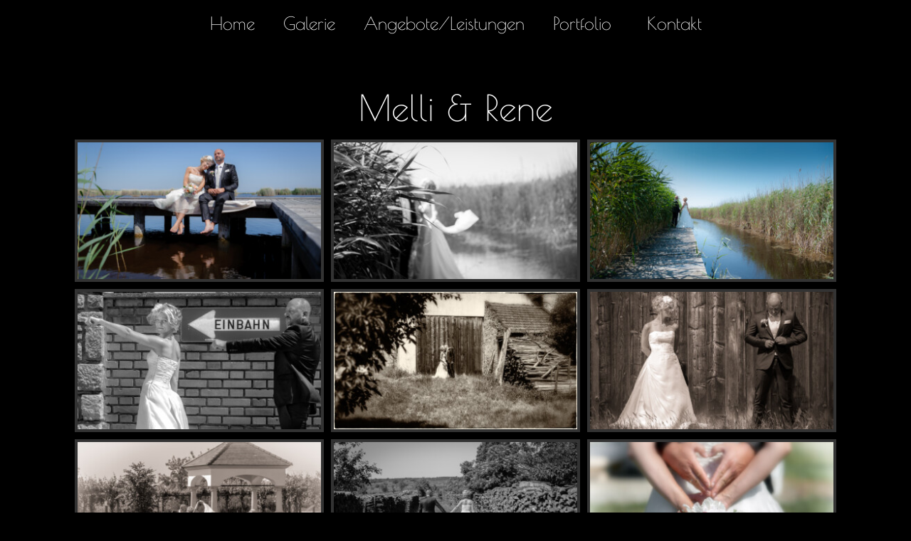

--- FILE ---
content_type: text/html; charset=UTF-8
request_url: https://mobymo.at/hochzeiten/melli-rene/
body_size: 8425
content:
<!doctype html>
<html lang="de" prefix="og: https://ogp.me/ns#">
<head>
	<meta charset="UTF-8">
	<meta name="viewport" content="width=device-width, initial-scale=1">
	<link rel="profile" href="https://gmpg.org/xfn/11">
		<style>img:is([sizes="auto" i], [sizes^="auto," i]) { contain-intrinsic-size: 3000px 1500px }</style>
	

<title>Melli &amp; Rene - Moments by MoLe</title>
<meta name="robots" content="index, follow, max-snippet:-1, max-video-preview:-1, max-image-preview:large"/>
<link rel="canonical" href="https://mobymo.at/hochzeiten/melli-rene/" />
<meta property="og:locale" content="de_DE" />
<meta property="og:type" content="article" />
<meta property="og:title" content="Melli &amp; Rene - Moments by MoLe" />
<meta property="og:description" content="Melli &amp; Rene" />
<meta property="og:url" content="https://mobymo.at/hochzeiten/melli-rene/" />
<meta property="og:site_name" content="Moments by MoLe" />
<meta property="og:updated_time" content="2023-03-30T09:36:58+02:00" />
<meta property="og:image" content="https://mobymo.at/wp-content/uploads/2022/07/Titelbild-MobyMo.png" />
<meta property="og:image:secure_url" content="https://mobymo.at/wp-content/uploads/2022/07/Titelbild-MobyMo.png" />
<meta property="og:image:width" content="1200" />
<meta property="og:image:height" content="628" />
<meta property="og:image:alt" content="Melli &#038; Rene" />
<meta property="og:image:type" content="image/png" />
<meta property="article:published_time" content="2023-03-30T09:36:30+02:00" />
<meta property="article:modified_time" content="2023-03-30T09:36:58+02:00" />
<meta name="twitter:card" content="summary_large_image" />
<meta name="twitter:title" content="Melli &amp; Rene - Moments by MoLe" />
<meta name="twitter:description" content="Melli &amp; Rene" />
<meta name="twitter:image" content="https://mobymo.at/wp-content/uploads/2022/07/Titelbild-MobyMo.png" />
<script type="application/ld+json" class="rank-math-schema">{"@context":"https://schema.org","@graph":[{"@type":"Organization","@id":"https://mobymo.at/#organization","name":"Monika Leeb","url":"https://mobymo.at","logo":{"@type":"ImageObject","@id":"https://mobymo.at/#logo","url":"http://www.mobymo.at/wp-content/uploads/2019/01/cropped-Small.png","contentUrl":"http://www.mobymo.at/wp-content/uploads/2019/01/cropped-Small.png","caption":"Monika Leeb","inLanguage":"de","width":"512","height":"512"}},{"@type":"WebSite","@id":"https://mobymo.at/#website","url":"https://mobymo.at","name":"Monika Leeb","publisher":{"@id":"https://mobymo.at/#organization"},"inLanguage":"de"},{"@type":"ImageObject","@id":"data:image/svg+xml,%3Csvg%20xmlns%3D%22http%3A%2F%2Fwww.w3.org%2F2000%2Fsvg%22%20width%3D%22350%22%20height%3D%22197%22%20viewBox%3D%220%200%20350%20197%22%3E%3C%2Fsvg%3E","url":"data:image/svg+xml,%3Csvg%20xmlns%3D%22http%3A%2F%2Fwww.w3.org%2F2000%2Fsvg%22%20width%3D%22350%22%20height%3D%22197%22%20viewBox%3D%220%200%20350%20197%22%3E%3C%2Fsvg%3E","width":"200","height":"200","inLanguage":"de"},{"@type":"WebPage","@id":"https://mobymo.at/hochzeiten/melli-rene/#webpage","url":"https://mobymo.at/hochzeiten/melli-rene/","name":"Melli &amp; Rene - Moments by MoLe","datePublished":"2023-03-30T09:36:30+02:00","dateModified":"2023-03-30T09:36:58+02:00","isPartOf":{"@id":"https://mobymo.at/#website"},"primaryImageOfPage":{"@id":"data:image/svg+xml,%3Csvg%20xmlns%3D%22http%3A%2F%2Fwww.w3.org%2F2000%2Fsvg%22%20width%3D%22350%22%20height%3D%22197%22%20viewBox%3D%220%200%20350%20197%22%3E%3C%2Fsvg%3E"},"inLanguage":"de"},{"@type":"Person","@id":"https://mobymo.at/author/kissog/","name":"KissOG","url":"https://mobymo.at/author/kissog/","image":{"@type":"ImageObject","@id":"https://secure.gravatar.com/avatar/05c4cec4da46df512c99c3e4a1320320ff528d513e167975a3508db9c41aa0b8?s=96&amp;d=mm&amp;r=g","url":"https://secure.gravatar.com/avatar/05c4cec4da46df512c99c3e4a1320320ff528d513e167975a3508db9c41aa0b8?s=96&amp;d=mm&amp;r=g","caption":"KissOG","inLanguage":"de"},"worksFor":{"@id":"https://mobymo.at/#organization"}},{"@type":"Article","headline":"Melli &amp; Rene - Moments by MoLe","datePublished":"2023-03-30T09:36:30+02:00","dateModified":"2023-03-30T09:36:58+02:00","author":{"@id":"https://mobymo.at/author/kissog/","name":"KissOG"},"publisher":{"@id":"https://mobymo.at/#organization"},"description":"Melli &amp; Rene","name":"Melli &amp; Rene - Moments by MoLe","@id":"https://mobymo.at/hochzeiten/melli-rene/#richSnippet","isPartOf":{"@id":"https://mobymo.at/hochzeiten/melli-rene/#webpage"},"image":{"@id":"data:image/svg+xml,%3Csvg%20xmlns%3D%22http%3A%2F%2Fwww.w3.org%2F2000%2Fsvg%22%20width%3D%22350%22%20height%3D%22197%22%20viewBox%3D%220%200%20350%20197%22%3E%3C%2Fsvg%3E"},"inLanguage":"de","mainEntityOfPage":{"@id":"https://mobymo.at/hochzeiten/melli-rene/#webpage"}}]}</script>


<style id='global-styles-inline-css'>
:root{--wp--preset--aspect-ratio--square: 1;--wp--preset--aspect-ratio--4-3: 4/3;--wp--preset--aspect-ratio--3-4: 3/4;--wp--preset--aspect-ratio--3-2: 3/2;--wp--preset--aspect-ratio--2-3: 2/3;--wp--preset--aspect-ratio--16-9: 16/9;--wp--preset--aspect-ratio--9-16: 9/16;--wp--preset--color--black: #000000;--wp--preset--color--cyan-bluish-gray: #abb8c3;--wp--preset--color--white: #ffffff;--wp--preset--color--pale-pink: #f78da7;--wp--preset--color--vivid-red: #cf2e2e;--wp--preset--color--luminous-vivid-orange: #ff6900;--wp--preset--color--luminous-vivid-amber: #fcb900;--wp--preset--color--light-green-cyan: #7bdcb5;--wp--preset--color--vivid-green-cyan: #00d084;--wp--preset--color--pale-cyan-blue: #8ed1fc;--wp--preset--color--vivid-cyan-blue: #0693e3;--wp--preset--color--vivid-purple: #9b51e0;--wp--preset--gradient--vivid-cyan-blue-to-vivid-purple: linear-gradient(135deg,rgba(6,147,227,1) 0%,rgb(155,81,224) 100%);--wp--preset--gradient--light-green-cyan-to-vivid-green-cyan: linear-gradient(135deg,rgb(122,220,180) 0%,rgb(0,208,130) 100%);--wp--preset--gradient--luminous-vivid-amber-to-luminous-vivid-orange: linear-gradient(135deg,rgba(252,185,0,1) 0%,rgba(255,105,0,1) 100%);--wp--preset--gradient--luminous-vivid-orange-to-vivid-red: linear-gradient(135deg,rgba(255,105,0,1) 0%,rgb(207,46,46) 100%);--wp--preset--gradient--very-light-gray-to-cyan-bluish-gray: linear-gradient(135deg,rgb(238,238,238) 0%,rgb(169,184,195) 100%);--wp--preset--gradient--cool-to-warm-spectrum: linear-gradient(135deg,rgb(74,234,220) 0%,rgb(151,120,209) 20%,rgb(207,42,186) 40%,rgb(238,44,130) 60%,rgb(251,105,98) 80%,rgb(254,248,76) 100%);--wp--preset--gradient--blush-light-purple: linear-gradient(135deg,rgb(255,206,236) 0%,rgb(152,150,240) 100%);--wp--preset--gradient--blush-bordeaux: linear-gradient(135deg,rgb(254,205,165) 0%,rgb(254,45,45) 50%,rgb(107,0,62) 100%);--wp--preset--gradient--luminous-dusk: linear-gradient(135deg,rgb(255,203,112) 0%,rgb(199,81,192) 50%,rgb(65,88,208) 100%);--wp--preset--gradient--pale-ocean: linear-gradient(135deg,rgb(255,245,203) 0%,rgb(182,227,212) 50%,rgb(51,167,181) 100%);--wp--preset--gradient--electric-grass: linear-gradient(135deg,rgb(202,248,128) 0%,rgb(113,206,126) 100%);--wp--preset--gradient--midnight: linear-gradient(135deg,rgb(2,3,129) 0%,rgb(40,116,252) 100%);--wp--preset--font-size--small: 13px;--wp--preset--font-size--medium: 20px;--wp--preset--font-size--large: 36px;--wp--preset--font-size--x-large: 42px;--wp--preset--spacing--20: 0.44rem;--wp--preset--spacing--30: 0.67rem;--wp--preset--spacing--40: 1rem;--wp--preset--spacing--50: 1.5rem;--wp--preset--spacing--60: 2.25rem;--wp--preset--spacing--70: 3.38rem;--wp--preset--spacing--80: 5.06rem;--wp--preset--shadow--natural: 6px 6px 9px rgba(0, 0, 0, 0.2);--wp--preset--shadow--deep: 12px 12px 50px rgba(0, 0, 0, 0.4);--wp--preset--shadow--sharp: 6px 6px 0px rgba(0, 0, 0, 0.2);--wp--preset--shadow--outlined: 6px 6px 0px -3px rgba(255, 255, 255, 1), 6px 6px rgba(0, 0, 0, 1);--wp--preset--shadow--crisp: 6px 6px 0px rgba(0, 0, 0, 1);}:root { --wp--style--global--content-size: 800px;--wp--style--global--wide-size: 1200px; }:where(body) { margin: 0; }.wp-site-blocks > .alignleft { float: left; margin-right: 2em; }.wp-site-blocks > .alignright { float: right; margin-left: 2em; }.wp-site-blocks > .aligncenter { justify-content: center; margin-left: auto; margin-right: auto; }:where(.wp-site-blocks) > * { margin-block-start: 24px; margin-block-end: 0; }:where(.wp-site-blocks) > :first-child { margin-block-start: 0; }:where(.wp-site-blocks) > :last-child { margin-block-end: 0; }:root { --wp--style--block-gap: 24px; }:root :where(.is-layout-flow) > :first-child{margin-block-start: 0;}:root :where(.is-layout-flow) > :last-child{margin-block-end: 0;}:root :where(.is-layout-flow) > *{margin-block-start: 24px;margin-block-end: 0;}:root :where(.is-layout-constrained) > :first-child{margin-block-start: 0;}:root :where(.is-layout-constrained) > :last-child{margin-block-end: 0;}:root :where(.is-layout-constrained) > *{margin-block-start: 24px;margin-block-end: 0;}:root :where(.is-layout-flex){gap: 24px;}:root :where(.is-layout-grid){gap: 24px;}.is-layout-flow > .alignleft{float: left;margin-inline-start: 0;margin-inline-end: 2em;}.is-layout-flow > .alignright{float: right;margin-inline-start: 2em;margin-inline-end: 0;}.is-layout-flow > .aligncenter{margin-left: auto !important;margin-right: auto !important;}.is-layout-constrained > .alignleft{float: left;margin-inline-start: 0;margin-inline-end: 2em;}.is-layout-constrained > .alignright{float: right;margin-inline-start: 2em;margin-inline-end: 0;}.is-layout-constrained > .aligncenter{margin-left: auto !important;margin-right: auto !important;}.is-layout-constrained > :where(:not(.alignleft):not(.alignright):not(.alignfull)){max-width: var(--wp--style--global--content-size);margin-left: auto !important;margin-right: auto !important;}.is-layout-constrained > .alignwide{max-width: var(--wp--style--global--wide-size);}body .is-layout-flex{display: flex;}.is-layout-flex{flex-wrap: wrap;align-items: center;}.is-layout-flex > :is(*, div){margin: 0;}body .is-layout-grid{display: grid;}.is-layout-grid > :is(*, div){margin: 0;}body{padding-top: 0px;padding-right: 0px;padding-bottom: 0px;padding-left: 0px;}a:where(:not(.wp-element-button)){text-decoration: underline;}:root :where(.wp-element-button, .wp-block-button__link){background-color: #32373c;border-width: 0;color: #fff;font-family: inherit;font-size: inherit;line-height: inherit;padding: calc(0.667em + 2px) calc(1.333em + 2px);text-decoration: none;}.has-black-color{color: var(--wp--preset--color--black) !important;}.has-cyan-bluish-gray-color{color: var(--wp--preset--color--cyan-bluish-gray) !important;}.has-white-color{color: var(--wp--preset--color--white) !important;}.has-pale-pink-color{color: var(--wp--preset--color--pale-pink) !important;}.has-vivid-red-color{color: var(--wp--preset--color--vivid-red) !important;}.has-luminous-vivid-orange-color{color: var(--wp--preset--color--luminous-vivid-orange) !important;}.has-luminous-vivid-amber-color{color: var(--wp--preset--color--luminous-vivid-amber) !important;}.has-light-green-cyan-color{color: var(--wp--preset--color--light-green-cyan) !important;}.has-vivid-green-cyan-color{color: var(--wp--preset--color--vivid-green-cyan) !important;}.has-pale-cyan-blue-color{color: var(--wp--preset--color--pale-cyan-blue) !important;}.has-vivid-cyan-blue-color{color: var(--wp--preset--color--vivid-cyan-blue) !important;}.has-vivid-purple-color{color: var(--wp--preset--color--vivid-purple) !important;}.has-black-background-color{background-color: var(--wp--preset--color--black) !important;}.has-cyan-bluish-gray-background-color{background-color: var(--wp--preset--color--cyan-bluish-gray) !important;}.has-white-background-color{background-color: var(--wp--preset--color--white) !important;}.has-pale-pink-background-color{background-color: var(--wp--preset--color--pale-pink) !important;}.has-vivid-red-background-color{background-color: var(--wp--preset--color--vivid-red) !important;}.has-luminous-vivid-orange-background-color{background-color: var(--wp--preset--color--luminous-vivid-orange) !important;}.has-luminous-vivid-amber-background-color{background-color: var(--wp--preset--color--luminous-vivid-amber) !important;}.has-light-green-cyan-background-color{background-color: var(--wp--preset--color--light-green-cyan) !important;}.has-vivid-green-cyan-background-color{background-color: var(--wp--preset--color--vivid-green-cyan) !important;}.has-pale-cyan-blue-background-color{background-color: var(--wp--preset--color--pale-cyan-blue) !important;}.has-vivid-cyan-blue-background-color{background-color: var(--wp--preset--color--vivid-cyan-blue) !important;}.has-vivid-purple-background-color{background-color: var(--wp--preset--color--vivid-purple) !important;}.has-black-border-color{border-color: var(--wp--preset--color--black) !important;}.has-cyan-bluish-gray-border-color{border-color: var(--wp--preset--color--cyan-bluish-gray) !important;}.has-white-border-color{border-color: var(--wp--preset--color--white) !important;}.has-pale-pink-border-color{border-color: var(--wp--preset--color--pale-pink) !important;}.has-vivid-red-border-color{border-color: var(--wp--preset--color--vivid-red) !important;}.has-luminous-vivid-orange-border-color{border-color: var(--wp--preset--color--luminous-vivid-orange) !important;}.has-luminous-vivid-amber-border-color{border-color: var(--wp--preset--color--luminous-vivid-amber) !important;}.has-light-green-cyan-border-color{border-color: var(--wp--preset--color--light-green-cyan) !important;}.has-vivid-green-cyan-border-color{border-color: var(--wp--preset--color--vivid-green-cyan) !important;}.has-pale-cyan-blue-border-color{border-color: var(--wp--preset--color--pale-cyan-blue) !important;}.has-vivid-cyan-blue-border-color{border-color: var(--wp--preset--color--vivid-cyan-blue) !important;}.has-vivid-purple-border-color{border-color: var(--wp--preset--color--vivid-purple) !important;}.has-vivid-cyan-blue-to-vivid-purple-gradient-background{background: var(--wp--preset--gradient--vivid-cyan-blue-to-vivid-purple) !important;}.has-light-green-cyan-to-vivid-green-cyan-gradient-background{background: var(--wp--preset--gradient--light-green-cyan-to-vivid-green-cyan) !important;}.has-luminous-vivid-amber-to-luminous-vivid-orange-gradient-background{background: var(--wp--preset--gradient--luminous-vivid-amber-to-luminous-vivid-orange) !important;}.has-luminous-vivid-orange-to-vivid-red-gradient-background{background: var(--wp--preset--gradient--luminous-vivid-orange-to-vivid-red) !important;}.has-very-light-gray-to-cyan-bluish-gray-gradient-background{background: var(--wp--preset--gradient--very-light-gray-to-cyan-bluish-gray) !important;}.has-cool-to-warm-spectrum-gradient-background{background: var(--wp--preset--gradient--cool-to-warm-spectrum) !important;}.has-blush-light-purple-gradient-background{background: var(--wp--preset--gradient--blush-light-purple) !important;}.has-blush-bordeaux-gradient-background{background: var(--wp--preset--gradient--blush-bordeaux) !important;}.has-luminous-dusk-gradient-background{background: var(--wp--preset--gradient--luminous-dusk) !important;}.has-pale-ocean-gradient-background{background: var(--wp--preset--gradient--pale-ocean) !important;}.has-electric-grass-gradient-background{background: var(--wp--preset--gradient--electric-grass) !important;}.has-midnight-gradient-background{background: var(--wp--preset--gradient--midnight) !important;}.has-small-font-size{font-size: var(--wp--preset--font-size--small) !important;}.has-medium-font-size{font-size: var(--wp--preset--font-size--medium) !important;}.has-large-font-size{font-size: var(--wp--preset--font-size--large) !important;}.has-x-large-font-size{font-size: var(--wp--preset--font-size--x-large) !important;}
:root :where(.wp-block-pullquote){font-size: 1.5em;line-height: 1.6;}
</style>
<link rel='stylesheet' id='foogallery-core-css' href='https://mobymo.at/wp-content/plugins/foogallery/extensions/default-templates/shared/css/foogallery.min.css?ver=3.1.0' media='all' />
<link rel='stylesheet' id='hello-elementor-css' href='https://mobymo.at/wp-content/cache/asset-cleanup/css/item/hello-elementor__assets__css__reset-css-v5852718caa2d6e90b15c22adc51c5f2a449dfec2.css' media='all' />
<link rel='stylesheet' id='hello-elementor-theme-style-css' href='https://mobymo.at/wp-content/themes/hello-elementor/assets/css/theme.css?ver=3.4.5' media='all' />
<link rel='stylesheet' id='hello-elementor-header-footer-css' href='https://mobymo.at/wp-content/cache/asset-cleanup/css/item/hello-elementor__assets__css__header-footer-css-vce93cb8c5104e6e72362a4ca4aefa358d2b1fbb7.css' media='all' />
<link rel='stylesheet' id='elementor-frontend-css' href='https://mobymo.at/wp-content/plugins/elementor/assets/css/frontend.min.css?ver=3.32.5' media='all' />
<link rel='stylesheet' id='elementor-post-578-css' href='https://mobymo.at/wp-content/uploads/elementor/css/post-578.css?ver=1762667766' media='all' />
<link rel='stylesheet' id='widget-nav-menu-css' href='https://mobymo.at/wp-content/plugins/elementor-pro/assets/css/widget-nav-menu.min.css?ver=3.32.3' media='all' />
<link rel='stylesheet' id='elementor-icons-css' href='https://mobymo.at/wp-content/plugins/elementor/assets/lib/eicons/css/elementor-icons.min.css?ver=5.44.0' media='all' />
<link rel='stylesheet' id='widget-heading-css' href='https://mobymo.at/wp-content/plugins/elementor/assets/css/widget-heading.min.css?ver=3.32.5' media='all' />
<link rel='stylesheet' id='elementor-post-1417-css' href='https://mobymo.at/wp-content/uploads/elementor/css/post-1417.css?ver=1762718193' media='all' />
<link rel='stylesheet' id='elementor-post-616-css' href='https://mobymo.at/wp-content/uploads/elementor/css/post-616.css?ver=1762667766' media='all' />
<link rel='stylesheet' id='elementor-post-725-css' href='https://mobymo.at/wp-content/uploads/elementor/css/post-725.css?ver=1762667766' media='all' />
<link rel='stylesheet' id='elementor-gf-local-poiretone-css' href='https://mobymo.at/wp-content/uploads/elementor/google-fonts/css/poiretone.css?ver=1742234253' media='all' />
<script src="https://mobymo.at/wp-includes/js/jquery/jquery.min.js?ver=3.7.1" id="jquery-core-js"></script>
<script src="https://mobymo.at/wp-includes/js/jquery/jquery-migrate.min.js?ver=3.4.1" id="jquery-migrate-js"></script>

<style>/* poiret-one-regular - latin */
@font-face {
  font-family: 'Poiret One';
  font-style: normal;
  font-weight: 400;
  src: url('/fonts/poiret-one-v14-latin-regular.eot'); /* IE9 Compat Modes */
  src: local(''),
       url('/fonts/poiret-one-v14-latin-regular.eot?#iefix') format('embedded-opentype'), /* IE6-IE8 */
       url('/fonts/poiret-one-v14-latin-regular.woff2') format('woff2'), /* Super Modern Browsers */
       url('/fonts/poiret-one-v14-latin-regular.woff') format('woff'), /* Modern Browsers */
       url('/fonts/poiret-one-v14-latin-regular.ttf') format('truetype'), /* Safari, Android, iOS */
       url('/fonts/poiret-one-v14-latin-regular.svg#PoiretOne') format('svg'); /* Legacy iOS */
}
	</style>
			<style>
				.e-con.e-parent:nth-of-type(n+4):not(.e-lazyloaded):not(.e-no-lazyload),
				.e-con.e-parent:nth-of-type(n+4):not(.e-lazyloaded):not(.e-no-lazyload) * {
					background-image: none !important;
				}
				@media screen and (max-height: 1024px) {
					.e-con.e-parent:nth-of-type(n+3):not(.e-lazyloaded):not(.e-no-lazyload),
					.e-con.e-parent:nth-of-type(n+3):not(.e-lazyloaded):not(.e-no-lazyload) * {
						background-image: none !important;
					}
				}
				@media screen and (max-height: 640px) {
					.e-con.e-parent:nth-of-type(n+2):not(.e-lazyloaded):not(.e-no-lazyload),
					.e-con.e-parent:nth-of-type(n+2):not(.e-lazyloaded):not(.e-no-lazyload) * {
						background-image: none !important;
					}
				}
			</style>
			<link rel="icon" href="https://mobymo.at/wp-content/uploads/2019/01/cropped-Small-32x32.png" sizes="32x32" />
<link rel="icon" href="https://mobymo.at/wp-content/uploads/2019/01/cropped-Small-192x192.png" sizes="192x192" />
<link rel="apple-touch-icon" href="https://mobymo.at/wp-content/uploads/2019/01/cropped-Small-180x180.png" />
<meta name="msapplication-TileImage" content="https://mobymo.at/wp-content/uploads/2019/01/cropped-Small-270x270.png" />
</head>
<body class="wp-singular page-template page-template-elementor_header_footer page page-id-1417 page-child parent-pageid-773 wp-embed-responsive wp-theme-hello-elementor hello-elementor-default elementor-default elementor-template-full-width elementor-kit-578 elementor-page elementor-page-1417">


<a class="skip-link screen-reader-text" href="#content">Zum Inhalt springen</a>

		<header data-elementor-type="header" data-elementor-id="616" class="elementor elementor-616 elementor-location-header" data-elementor-post-type="elementor_library">
					<section class="elementor-section elementor-top-section elementor-element elementor-element-bf2d04d elementor-section-boxed elementor-section-height-default elementor-section-height-default" data-id="bf2d04d" data-element_type="section">
						<div class="elementor-container elementor-column-gap-default">
					<div class="elementor-column elementor-col-100 elementor-top-column elementor-element elementor-element-f088f3a" data-id="f088f3a" data-element_type="column">
			<div class="elementor-widget-wrap elementor-element-populated">
						<div class="elementor-element elementor-element-3b7a6c6 elementor-nav-menu__align-center elementor-nav-menu--dropdown-mobile elementor-nav-menu__text-align-aside elementor-nav-menu--toggle elementor-nav-menu--burger elementor-widget elementor-widget-nav-menu" data-id="3b7a6c6" data-element_type="widget" data-settings="{&quot;submenu_icon&quot;:{&quot;value&quot;:&quot;&lt;i class=\&quot;\&quot; aria-hidden=\&quot;true\&quot;&gt;&lt;\/i&gt;&quot;,&quot;library&quot;:&quot;&quot;},&quot;layout&quot;:&quot;horizontal&quot;,&quot;toggle&quot;:&quot;burger&quot;}" data-widget_type="nav-menu.default">
				<div class="elementor-widget-container">
								<nav aria-label="Menü" class="elementor-nav-menu--main elementor-nav-menu__container elementor-nav-menu--layout-horizontal e--pointer-text e--animation-grow">
				<ul id="menu-1-3b7a6c6" class="elementor-nav-menu"><li class="menu-item menu-item-type-post_type menu-item-object-page menu-item-home menu-item-628"><a href="https://mobymo.at/" class="elementor-item">Home</a></li>
<li class="menu-item menu-item-type-post_type menu-item-object-page menu-item-681"><a href="https://mobymo.at/galerie/" class="elementor-item">Galerie</a></li>
<li class="menu-item menu-item-type-post_type menu-item-object-page menu-item-730"><a href="https://mobymo.at/angebote-leistungen/" class="elementor-item">Angebote/Leistungen</a></li>
<li class="menu-item menu-item-type-custom menu-item-object-custom menu-item-has-children menu-item-452"><a href="http://www.mobymo.at/hochzeiten" class="elementor-item">Portfolio</a>
<ul class="sub-menu elementor-nav-menu--dropdown">
	<li class="menu-item menu-item-type-post_type menu-item-object-page current-page-ancestor menu-item-897"><a href="https://mobymo.at/hochzeiten/" class="elementor-sub-item">Hochzeiten</a></li>
	<li class="menu-item menu-item-type-post_type menu-item-object-page menu-item-815"><a href="https://mobymo.at/schwangerschaften/" class="elementor-sub-item">Schwangerschaften</a></li>
	<li class="menu-item menu-item-type-post_type menu-item-object-page menu-item-845"><a href="https://mobymo.at/newborn/" class="elementor-sub-item">Newborn</a></li>
	<li class="menu-item menu-item-type-post_type menu-item-object-page menu-item-857"><a href="https://mobymo.at/babys/" class="elementor-sub-item">Babys</a></li>
	<li class="menu-item menu-item-type-post_type menu-item-object-page menu-item-877"><a href="https://mobymo.at/kinder-familie/" class="elementor-sub-item">Kinder &#038; Familie</a></li>
	<li class="menu-item menu-item-type-post_type menu-item-object-page menu-item-895"><a href="https://mobymo.at/homepages/" class="elementor-sub-item">Homepages</a></li>
	<li class="menu-item menu-item-type-post_type menu-item-object-page menu-item-923"><a href="https://mobymo.at/themenshootings/" class="elementor-sub-item">Themenshootings</a></li>
	<li class="menu-item menu-item-type-post_type menu-item-object-page menu-item-1613"><a href="https://mobymo.at/events/" class="elementor-sub-item">Events</a></li>
</ul>
</li>
<li class="menu-item menu-item-type-post_type menu-item-object-page menu-item-951"><a href="https://mobymo.at/kontakt/" class="elementor-item">Kontakt</a></li>
</ul>			</nav>
					<div class="elementor-menu-toggle" role="button" tabindex="0" aria-label="Menü Umschalter" aria-expanded="false">
			<i aria-hidden="true" role="presentation" class="elementor-menu-toggle__icon--open eicon-menu-bar"></i><i aria-hidden="true" role="presentation" class="elementor-menu-toggle__icon--close eicon-close"></i>		</div>
					<nav class="elementor-nav-menu--dropdown elementor-nav-menu__container" aria-hidden="true">
				<ul id="menu-2-3b7a6c6" class="elementor-nav-menu"><li class="menu-item menu-item-type-post_type menu-item-object-page menu-item-home menu-item-628"><a href="https://mobymo.at/" class="elementor-item" tabindex="-1">Home</a></li>
<li class="menu-item menu-item-type-post_type menu-item-object-page menu-item-681"><a href="https://mobymo.at/galerie/" class="elementor-item" tabindex="-1">Galerie</a></li>
<li class="menu-item menu-item-type-post_type menu-item-object-page menu-item-730"><a href="https://mobymo.at/angebote-leistungen/" class="elementor-item" tabindex="-1">Angebote/Leistungen</a></li>
<li class="menu-item menu-item-type-custom menu-item-object-custom menu-item-has-children menu-item-452"><a href="http://www.mobymo.at/hochzeiten" class="elementor-item" tabindex="-1">Portfolio</a>
<ul class="sub-menu elementor-nav-menu--dropdown">
	<li class="menu-item menu-item-type-post_type menu-item-object-page current-page-ancestor menu-item-897"><a href="https://mobymo.at/hochzeiten/" class="elementor-sub-item" tabindex="-1">Hochzeiten</a></li>
	<li class="menu-item menu-item-type-post_type menu-item-object-page menu-item-815"><a href="https://mobymo.at/schwangerschaften/" class="elementor-sub-item" tabindex="-1">Schwangerschaften</a></li>
	<li class="menu-item menu-item-type-post_type menu-item-object-page menu-item-845"><a href="https://mobymo.at/newborn/" class="elementor-sub-item" tabindex="-1">Newborn</a></li>
	<li class="menu-item menu-item-type-post_type menu-item-object-page menu-item-857"><a href="https://mobymo.at/babys/" class="elementor-sub-item" tabindex="-1">Babys</a></li>
	<li class="menu-item menu-item-type-post_type menu-item-object-page menu-item-877"><a href="https://mobymo.at/kinder-familie/" class="elementor-sub-item" tabindex="-1">Kinder &#038; Familie</a></li>
	<li class="menu-item menu-item-type-post_type menu-item-object-page menu-item-895"><a href="https://mobymo.at/homepages/" class="elementor-sub-item" tabindex="-1">Homepages</a></li>
	<li class="menu-item menu-item-type-post_type menu-item-object-page menu-item-923"><a href="https://mobymo.at/themenshootings/" class="elementor-sub-item" tabindex="-1">Themenshootings</a></li>
	<li class="menu-item menu-item-type-post_type menu-item-object-page menu-item-1613"><a href="https://mobymo.at/events/" class="elementor-sub-item" tabindex="-1">Events</a></li>
</ul>
</li>
<li class="menu-item menu-item-type-post_type menu-item-object-page menu-item-951"><a href="https://mobymo.at/kontakt/" class="elementor-item" tabindex="-1">Kontakt</a></li>
</ul>			</nav>
						</div>
				</div>
					</div>
		</div>
					</div>
		</section>
				</header>
				<div data-elementor-type="wp-page" data-elementor-id="1417" class="elementor elementor-1417" data-elementor-post-type="page">
						<section class="elementor-section elementor-top-section elementor-element elementor-element-6c50bcb elementor-section-boxed elementor-section-height-default elementor-section-height-default" data-id="6c50bcb" data-element_type="section">
						<div class="elementor-container elementor-column-gap-default">
					<div class="elementor-column elementor-col-100 elementor-top-column elementor-element elementor-element-ff3606a" data-id="ff3606a" data-element_type="column">
			<div class="elementor-widget-wrap elementor-element-populated">
						<div class="elementor-element elementor-element-416ee92 elementor-widget elementor-widget-heading" data-id="416ee92" data-element_type="widget" data-widget_type="heading.default">
				<div class="elementor-widget-container">
					<h2 class="elementor-heading-title elementor-size-default">Melli &amp; Rene</h2>				</div>
				</div>
				<div class="elementor-element elementor-element-884652d elementor-widget elementor-widget-foogallery" data-id="884652d" data-element_type="widget" data-widget_type="foogallery.default">
				<div class="elementor-widget-container">
					<style type="text/css">
#foogallery-gallery-778.fg-masonry .fg-item { width: 350px; }
#foogallery-gallery-778.fg-masonry { --fg-gutter: 10px; }</style>
			<div class="foogallery foogallery-container foogallery-masonry foogallery-lightbox-foobox fg-center fg-masonry fg-ready fg-dark fg-border-thin fg-shadow-small fg-loading-default fg-loaded-fade-in fg-captions-bottom fg-hover-fade fg-hover-plus fg-fixed" id="foogallery-gallery-778" data-foogallery="{&quot;item&quot;:{&quot;showCaptionTitle&quot;:true,&quot;showCaptionDescription&quot;:true},&quot;lazy&quot;:true,&quot;template&quot;:{&quot;columnWidth&quot;:350,&quot;gutter&quot;:10}}" >
		<div class="fg-item fg-type-image fg-idle"><figure class="fg-item-inner"><a href="https://mobymo.at/wp-content/uploads/2016/07/150606-melli-hochzeit-der-tag-4851.jpg" data-attachment-id="225" data-type="image" class="fg-thumb"><span class="fg-image-wrap"><img fetchpriority="high" decoding="async" width="350" height="197" class="skip-lazy fg-image" data-src-fg="https://mobymo.at/wp-content/uploads/cache/2016/07/150606-melli-hochzeit-der-tag-4851/3084725316.jpg" src="data:image/svg+xml,%3Csvg%20xmlns%3D%22http%3A%2F%2Fwww.w3.org%2F2000%2Fsvg%22%20width%3D%22350%22%20height%3D%22197%22%20viewBox%3D%220%200%20350%20197%22%3E%3C%2Fsvg%3E" loading="eager"></span><span class="fg-image-overlay"></span></a></figure><div class="fg-loader"></div></div><div class="fg-item fg-type-image fg-idle"><figure class="fg-item-inner"><a href="https://mobymo.at/wp-content/uploads/2016/07/150606-melli-hochzeit-der-tag-4786.jpg" data-attachment-id="224" data-type="image" class="fg-thumb"><span class="fg-image-wrap"><img decoding="async" width="350" height="197" class="skip-lazy fg-image" data-src-fg="https://mobymo.at/wp-content/uploads/cache/2016/07/150606-melli-hochzeit-der-tag-4786/73251354.jpg" src="data:image/svg+xml,%3Csvg%20xmlns%3D%22http%3A%2F%2Fwww.w3.org%2F2000%2Fsvg%22%20width%3D%22350%22%20height%3D%22197%22%20viewBox%3D%220%200%20350%20197%22%3E%3C%2Fsvg%3E" loading="eager"></span><span class="fg-image-overlay"></span></a></figure><div class="fg-loader"></div></div><div class="fg-item fg-type-image fg-idle"><figure class="fg-item-inner"><a href="https://mobymo.at/wp-content/uploads/2016/07/150606-melli-hochzeit-der-tag-4777.jpg" data-attachment-id="223" data-type="image" class="fg-thumb"><span class="fg-image-wrap"><img decoding="async" width="350" height="197" class="skip-lazy fg-image" data-src-fg="https://mobymo.at/wp-content/uploads/cache/2016/07/150606-melli-hochzeit-der-tag-4777/2393608964.jpg" src="data:image/svg+xml,%3Csvg%20xmlns%3D%22http%3A%2F%2Fwww.w3.org%2F2000%2Fsvg%22%20width%3D%22350%22%20height%3D%22197%22%20viewBox%3D%220%200%20350%20197%22%3E%3C%2Fsvg%3E" loading="eager"></span><span class="fg-image-overlay"></span></a></figure><div class="fg-loader"></div></div><div class="fg-item fg-type-image fg-idle"><figure class="fg-item-inner"><a href="https://mobymo.at/wp-content/uploads/2016/07/150606-melli-hochzeit-der-tag-4757.jpg" data-attachment-id="222" data-type="image" class="fg-thumb"><span class="fg-image-wrap"><img decoding="async" width="350" height="197" class="skip-lazy fg-image" data-src-fg="https://mobymo.at/wp-content/uploads/cache/2016/07/150606-melli-hochzeit-der-tag-4757/425498655.jpg" src="data:image/svg+xml,%3Csvg%20xmlns%3D%22http%3A%2F%2Fwww.w3.org%2F2000%2Fsvg%22%20width%3D%22350%22%20height%3D%22197%22%20viewBox%3D%220%200%20350%20197%22%3E%3C%2Fsvg%3E" loading="eager"></span><span class="fg-image-overlay"></span></a></figure><div class="fg-loader"></div></div><div class="fg-item fg-type-image fg-idle"><figure class="fg-item-inner"><a href="https://mobymo.at/wp-content/uploads/2016/07/150606-melli-hochzeit-der-tag-4747-bearbeitet-bearbeitet.jpg" data-attachment-id="221" data-type="image" class="fg-thumb"><span class="fg-image-wrap"><img decoding="async" width="350" height="197" class="skip-lazy fg-image" data-src-fg="https://mobymo.at/wp-content/uploads/cache/2016/07/150606-melli-hochzeit-der-tag-4747-bearbeitet-bearbeitet/3680070673.jpg" src="data:image/svg+xml,%3Csvg%20xmlns%3D%22http%3A%2F%2Fwww.w3.org%2F2000%2Fsvg%22%20width%3D%22350%22%20height%3D%22197%22%20viewBox%3D%220%200%20350%20197%22%3E%3C%2Fsvg%3E" loading="eager"></span><span class="fg-image-overlay"></span></a></figure><div class="fg-loader"></div></div><div class="fg-item fg-type-image fg-idle"><figure class="fg-item-inner"><a href="https://mobymo.at/wp-content/uploads/2016/07/150606-melli-hochzeit-der-tag-4725.jpg" data-attachment-id="220" data-type="image" class="fg-thumb"><span class="fg-image-wrap"><img decoding="async" width="350" height="197" class="skip-lazy fg-image" data-src-fg="https://mobymo.at/wp-content/uploads/cache/2016/07/150606-melli-hochzeit-der-tag-4725/2523640784.jpg" src="data:image/svg+xml,%3Csvg%20xmlns%3D%22http%3A%2F%2Fwww.w3.org%2F2000%2Fsvg%22%20width%3D%22350%22%20height%3D%22197%22%20viewBox%3D%220%200%20350%20197%22%3E%3C%2Fsvg%3E" loading="eager"></span><span class="fg-image-overlay"></span></a></figure><div class="fg-loader"></div></div><div class="fg-item fg-type-image fg-idle"><figure class="fg-item-inner"><a href="https://mobymo.at/wp-content/uploads/2016/07/150606-melli-hochzeit-der-tag-4711.jpg" data-attachment-id="219" data-type="image" class="fg-thumb"><span class="fg-image-wrap"><img decoding="async" width="350" height="197" class="skip-lazy fg-image" data-src-fg="https://mobymo.at/wp-content/uploads/cache/2016/07/150606-melli-hochzeit-der-tag-4711/327850098.jpg" src="data:image/svg+xml,%3Csvg%20xmlns%3D%22http%3A%2F%2Fwww.w3.org%2F2000%2Fsvg%22%20width%3D%22350%22%20height%3D%22197%22%20viewBox%3D%220%200%20350%20197%22%3E%3C%2Fsvg%3E" loading="eager"></span><span class="fg-image-overlay"></span></a></figure><div class="fg-loader"></div></div><div class="fg-item fg-type-image fg-idle"><figure class="fg-item-inner"><a href="https://mobymo.at/wp-content/uploads/2016/07/150606-melli-hochzeit-der-tag-4681.jpg" data-attachment-id="218" data-type="image" class="fg-thumb"><span class="fg-image-wrap"><img decoding="async" width="350" height="197" class="skip-lazy fg-image" data-src-fg="https://mobymo.at/wp-content/uploads/cache/2016/07/150606-melli-hochzeit-der-tag-4681/3924453002.jpg" src="data:image/svg+xml,%3Csvg%20xmlns%3D%22http%3A%2F%2Fwww.w3.org%2F2000%2Fsvg%22%20width%3D%22350%22%20height%3D%22197%22%20viewBox%3D%220%200%20350%20197%22%3E%3C%2Fsvg%3E" loading="eager"></span><span class="fg-image-overlay"></span></a></figure><div class="fg-loader"></div></div><div class="fg-item fg-type-image fg-idle"><figure class="fg-item-inner"><a href="https://mobymo.at/wp-content/uploads/2016/07/150606-melli-hochzeit-der-tag-4665-bearbeitet.jpg" data-attachment-id="217" data-type="image" class="fg-thumb"><span class="fg-image-wrap"><img decoding="async" width="350" height="197" class="skip-lazy fg-image" data-src-fg="https://mobymo.at/wp-content/uploads/cache/2016/07/150606-melli-hochzeit-der-tag-4665-bearbeitet/4128639670.jpg" src="data:image/svg+xml,%3Csvg%20xmlns%3D%22http%3A%2F%2Fwww.w3.org%2F2000%2Fsvg%22%20width%3D%22350%22%20height%3D%22197%22%20viewBox%3D%220%200%20350%20197%22%3E%3C%2Fsvg%3E" loading="eager"></span><span class="fg-image-overlay"></span></a></figure><div class="fg-loader"></div></div><div class="fg-item fg-type-image fg-idle"><figure class="fg-item-inner"><a href="https://mobymo.at/wp-content/uploads/2016/07/150606-melli-hochzeit-der-tag-4646.jpg" data-attachment-id="216" data-type="image" class="fg-thumb"><span class="fg-image-wrap"><img decoding="async" width="350" height="197" class="skip-lazy fg-image" data-src-fg="https://mobymo.at/wp-content/uploads/cache/2016/07/150606-melli-hochzeit-der-tag-4646/3986773604.jpg" src="data:image/svg+xml,%3Csvg%20xmlns%3D%22http%3A%2F%2Fwww.w3.org%2F2000%2Fsvg%22%20width%3D%22350%22%20height%3D%22197%22%20viewBox%3D%220%200%20350%20197%22%3E%3C%2Fsvg%3E" loading="eager"></span><span class="fg-image-overlay"></span></a></figure><div class="fg-loader"></div></div><div class="fg-item fg-type-image fg-idle"><figure class="fg-item-inner"><a href="https://mobymo.at/wp-content/uploads/2016/07/150606-melli-hochzeit-der-tag-4637.jpg" data-attachment-id="215" data-type="image" class="fg-thumb"><span class="fg-image-wrap"><img decoding="async" width="350" height="197" class="skip-lazy fg-image" data-src-fg="https://mobymo.at/wp-content/uploads/cache/2016/07/150606-melli-hochzeit-der-tag-4637/1427659221.jpg" src="data:image/svg+xml,%3Csvg%20xmlns%3D%22http%3A%2F%2Fwww.w3.org%2F2000%2Fsvg%22%20width%3D%22350%22%20height%3D%22197%22%20viewBox%3D%220%200%20350%20197%22%3E%3C%2Fsvg%3E" loading="eager"></span><span class="fg-image-overlay"></span></a></figure><div class="fg-loader"></div></div><div class="fg-item fg-type-image fg-idle"><figure class="fg-item-inner"><a href="https://mobymo.at/wp-content/uploads/2016/07/150606-melli-hochzeit-der-tag-4580.jpg" data-attachment-id="214" data-type="image" class="fg-thumb"><span class="fg-image-wrap"><img decoding="async" width="350" height="197" class="skip-lazy fg-image" data-src-fg="https://mobymo.at/wp-content/uploads/cache/2016/07/150606-melli-hochzeit-der-tag-4580/2411615887.jpg" src="data:image/svg+xml,%3Csvg%20xmlns%3D%22http%3A%2F%2Fwww.w3.org%2F2000%2Fsvg%22%20width%3D%22350%22%20height%3D%22197%22%20viewBox%3D%220%200%20350%20197%22%3E%3C%2Fsvg%3E" loading="eager"></span><span class="fg-image-overlay"></span></a></figure><div class="fg-loader"></div></div><div class="fg-item fg-type-image fg-idle"><figure class="fg-item-inner"><a href="https://mobymo.at/wp-content/uploads/2016/07/150606-Melli-Hochzeit-Der-Tag-4575-1.jpg" data-attachment-id="213" data-type="image" class="fg-thumb"><span class="fg-image-wrap"><img decoding="async" width="350" height="197" class="skip-lazy fg-image" data-src-fg="https://mobymo.at/wp-content/uploads/cache/2016/07/150606-Melli-Hochzeit-Der-Tag-4575-1/2813967622.jpg" src="data:image/svg+xml,%3Csvg%20xmlns%3D%22http%3A%2F%2Fwww.w3.org%2F2000%2Fsvg%22%20width%3D%22350%22%20height%3D%22197%22%20viewBox%3D%220%200%20350%20197%22%3E%3C%2Fsvg%3E" loading="eager"></span><span class="fg-image-overlay"></span></a></figure><div class="fg-loader"></div></div><div class="fg-item fg-type-image fg-idle"><figure class="fg-item-inner"><a href="https://mobymo.at/wp-content/uploads/2016/07/150606-melli-hochzeit-der-tag-4571.jpg" data-attachment-id="212" data-type="image" class="fg-thumb"><span class="fg-image-wrap"><img decoding="async" width="350" height="197" class="skip-lazy fg-image" data-src-fg="https://mobymo.at/wp-content/uploads/cache/2016/07/150606-melli-hochzeit-der-tag-4571/3158924300.jpg" src="data:image/svg+xml,%3Csvg%20xmlns%3D%22http%3A%2F%2Fwww.w3.org%2F2000%2Fsvg%22%20width%3D%22350%22%20height%3D%22197%22%20viewBox%3D%220%200%20350%20197%22%3E%3C%2Fsvg%3E" loading="eager"></span><span class="fg-image-overlay"></span></a></figure><div class="fg-loader"></div></div><div class="fg-item fg-type-image fg-idle"><figure class="fg-item-inner"><a href="https://mobymo.at/wp-content/uploads/2016/07/150606-melli-hochzeit-der-tag-4569.jpg" data-attachment-id="211" data-type="image" class="fg-thumb"><span class="fg-image-wrap"><img decoding="async" width="350" height="197" class="skip-lazy fg-image" data-src-fg="https://mobymo.at/wp-content/uploads/cache/2016/07/150606-melli-hochzeit-der-tag-4569/1755656476.jpg" src="data:image/svg+xml,%3Csvg%20xmlns%3D%22http%3A%2F%2Fwww.w3.org%2F2000%2Fsvg%22%20width%3D%22350%22%20height%3D%22197%22%20viewBox%3D%220%200%20350%20197%22%3E%3C%2Fsvg%3E" loading="eager"></span><span class="fg-image-overlay"></span></a></figure><div class="fg-loader"></div></div><div class="fg-item fg-type-image fg-idle"><figure class="fg-item-inner"><a href="https://mobymo.at/wp-content/uploads/2016/07/150606-melli-hochzeit-der-tag-4562.jpg" data-attachment-id="210" data-type="image" class="fg-thumb"><span class="fg-image-wrap"><img decoding="async" width="350" height="197" class="skip-lazy fg-image" data-src-fg="https://mobymo.at/wp-content/uploads/cache/2016/07/150606-melli-hochzeit-der-tag-4562/2362314455.jpg" src="data:image/svg+xml,%3Csvg%20xmlns%3D%22http%3A%2F%2Fwww.w3.org%2F2000%2Fsvg%22%20width%3D%22350%22%20height%3D%22197%22%20viewBox%3D%220%200%20350%20197%22%3E%3C%2Fsvg%3E" loading="eager"></span><span class="fg-image-overlay"></span></a></figure><div class="fg-loader"></div></div><div class="fg-item fg-type-image fg-idle"><figure class="fg-item-inner"><a href="https://mobymo.at/wp-content/uploads/2016/07/150606-melli-hochzeit-der-tag-4555.jpg" data-attachment-id="209" data-type="image" class="fg-thumb"><span class="fg-image-wrap"><img decoding="async" width="350" height="197" class="skip-lazy fg-image" data-src-fg="https://mobymo.at/wp-content/uploads/cache/2016/07/150606-melli-hochzeit-der-tag-4555/1088354659.jpg" src="data:image/svg+xml,%3Csvg%20xmlns%3D%22http%3A%2F%2Fwww.w3.org%2F2000%2Fsvg%22%20width%3D%22350%22%20height%3D%22197%22%20viewBox%3D%220%200%20350%20197%22%3E%3C%2Fsvg%3E" loading="eager"></span><span class="fg-image-overlay"></span></a></figure><div class="fg-loader"></div></div><div class="fg-item fg-type-image fg-idle"><figure class="fg-item-inner"><a href="https://mobymo.at/wp-content/uploads/2016/07/150605-melli-hochzeit-tafel-4466.jpg" data-attachment-id="208" data-type="image" class="fg-thumb"><span class="fg-image-wrap"><img decoding="async" width="350" height="197" class="skip-lazy fg-image" data-src-fg="https://mobymo.at/wp-content/uploads/cache/2016/07/150605-melli-hochzeit-tafel-4466/2973188057.jpg" src="data:image/svg+xml,%3Csvg%20xmlns%3D%22http%3A%2F%2Fwww.w3.org%2F2000%2Fsvg%22%20width%3D%22350%22%20height%3D%22197%22%20viewBox%3D%220%200%20350%20197%22%3E%3C%2Fsvg%3E" loading="eager"></span><span class="fg-image-overlay"></span></a></figure><div class="fg-loader"></div></div><div class="fg-item fg-type-image fg-idle"><figure class="fg-item-inner"><a href="https://mobymo.at/wp-content/uploads/2016/07/unbenannt-4324-bearbeitet.jpg" data-attachment-id="207" data-type="image" class="fg-thumb"><span class="fg-image-wrap"><img decoding="async" width="350" height="197" class="skip-lazy fg-image" data-src-fg="https://mobymo.at/wp-content/uploads/cache/2016/07/unbenannt-4324-bearbeitet/4180632394.jpg" src="data:image/svg+xml,%3Csvg%20xmlns%3D%22http%3A%2F%2Fwww.w3.org%2F2000%2Fsvg%22%20width%3D%22350%22%20height%3D%22197%22%20viewBox%3D%220%200%20350%20197%22%3E%3C%2Fsvg%3E" loading="eager"></span><span class="fg-image-overlay"></span></a></figure><div class="fg-loader"></div></div><div class="fg-item fg-type-image fg-idle"><figure class="fg-item-inner"><a href="https://mobymo.at/wp-content/uploads/2016/07/unbenannt-4316.jpg" data-attachment-id="206" data-type="image" class="fg-thumb"><span class="fg-image-wrap"><img decoding="async" width="350" height="197" class="skip-lazy fg-image" data-src-fg="https://mobymo.at/wp-content/uploads/cache/2016/07/unbenannt-4316/2121681268.jpg" src="data:image/svg+xml,%3Csvg%20xmlns%3D%22http%3A%2F%2Fwww.w3.org%2F2000%2Fsvg%22%20width%3D%22350%22%20height%3D%22197%22%20viewBox%3D%220%200%20350%20197%22%3E%3C%2Fsvg%3E" loading="eager"></span><span class="fg-image-overlay"></span></a></figure><div class="fg-loader"></div></div><div class="fg-item fg-type-image fg-idle"><figure class="fg-item-inner"><a href="https://mobymo.at/wp-content/uploads/2016/07/unbenannt-4250-bearbeitet-bearbeitet.jpg" data-attachment-id="205" data-type="image" class="fg-thumb"><span class="fg-image-wrap"><img decoding="async" width="350" height="197" class="skip-lazy fg-image" data-src-fg="https://mobymo.at/wp-content/uploads/cache/2016/07/unbenannt-4250-bearbeitet-bearbeitet/446508061.jpg" src="data:image/svg+xml,%3Csvg%20xmlns%3D%22http%3A%2F%2Fwww.w3.org%2F2000%2Fsvg%22%20width%3D%22350%22%20height%3D%22197%22%20viewBox%3D%220%200%20350%20197%22%3E%3C%2Fsvg%3E" loading="eager"></span><span class="fg-image-overlay"></span></a></figure><div class="fg-loader"></div></div><div class="fg-item fg-type-image fg-idle"><figure class="fg-item-inner"><a href="https://mobymo.at/wp-content/uploads/2016/07/unbenannt-4250.jpg" data-attachment-id="204" data-type="image" class="fg-thumb"><span class="fg-image-wrap"><img decoding="async" width="350" height="197" class="skip-lazy fg-image" data-src-fg="https://mobymo.at/wp-content/uploads/cache/2016/07/unbenannt-4250/557258547.jpg" src="data:image/svg+xml,%3Csvg%20xmlns%3D%22http%3A%2F%2Fwww.w3.org%2F2000%2Fsvg%22%20width%3D%22350%22%20height%3D%22197%22%20viewBox%3D%220%200%20350%20197%22%3E%3C%2Fsvg%3E" loading="eager"></span><span class="fg-image-overlay"></span></a></figure><div class="fg-loader"></div></div><div class="fg-item fg-type-image fg-idle"><figure class="fg-item-inner"><a href="https://mobymo.at/wp-content/uploads/2016/07/unbenannt-4178.jpg" data-attachment-id="203" data-type="image" class="fg-thumb"><span class="fg-image-wrap"><img decoding="async" width="350" height="197" class="skip-lazy fg-image" data-src-fg="https://mobymo.at/wp-content/uploads/cache/2016/07/unbenannt-4178/1603477484.jpg" src="data:image/svg+xml,%3Csvg%20xmlns%3D%22http%3A%2F%2Fwww.w3.org%2F2000%2Fsvg%22%20width%3D%22350%22%20height%3D%22197%22%20viewBox%3D%220%200%20350%20197%22%3E%3C%2Fsvg%3E" loading="eager"></span><span class="fg-image-overlay"></span></a></figure><div class="fg-loader"></div></div><div class="fg-item fg-type-image fg-idle"><figure class="fg-item-inner"><a href="https://mobymo.at/wp-content/uploads/2016/07/unbenannt-4163.jpg" data-attachment-id="202" data-type="image" class="fg-thumb"><span class="fg-image-wrap"><img decoding="async" width="350" height="197" class="skip-lazy fg-image" data-src-fg="https://mobymo.at/wp-content/uploads/cache/2016/07/unbenannt-4163/139520.jpg" src="data:image/svg+xml,%3Csvg%20xmlns%3D%22http%3A%2F%2Fwww.w3.org%2F2000%2Fsvg%22%20width%3D%22350%22%20height%3D%22197%22%20viewBox%3D%220%200%20350%20197%22%3E%3C%2Fsvg%3E" loading="eager"></span><span class="fg-image-overlay"></span></a></figure><div class="fg-loader"></div></div><div class="fg-item fg-type-image fg-idle"><figure class="fg-item-inner"><a href="https://mobymo.at/wp-content/uploads/2016/07/unbenannt-4134.jpg" data-attachment-id="201" data-type="image" class="fg-thumb"><span class="fg-image-wrap"><img decoding="async" width="350" height="197" class="skip-lazy fg-image" data-src-fg="https://mobymo.at/wp-content/uploads/cache/2016/07/unbenannt-4134/2127574621.jpg" src="data:image/svg+xml,%3Csvg%20xmlns%3D%22http%3A%2F%2Fwww.w3.org%2F2000%2Fsvg%22%20width%3D%22350%22%20height%3D%22197%22%20viewBox%3D%220%200%20350%20197%22%3E%3C%2Fsvg%3E" loading="eager"></span><span class="fg-image-overlay"></span></a></figure><div class="fg-loader"></div></div><div class="fg-item fg-type-image fg-idle"><figure class="fg-item-inner"><a href="https://mobymo.at/wp-content/uploads/2016/07/150606-melli-hochzeit-der-tag-5566-bearbeitet.jpg" data-attachment-id="200" data-type="image" class="fg-thumb"><span class="fg-image-wrap"><img decoding="async" width="350" height="197" class="skip-lazy fg-image" data-src-fg="https://mobymo.at/wp-content/uploads/cache/2016/07/150606-melli-hochzeit-der-tag-5566-bearbeitet/1767289443.jpg" src="data:image/svg+xml,%3Csvg%20xmlns%3D%22http%3A%2F%2Fwww.w3.org%2F2000%2Fsvg%22%20width%3D%22350%22%20height%3D%22197%22%20viewBox%3D%220%200%20350%20197%22%3E%3C%2Fsvg%3E" loading="eager"></span><span class="fg-image-overlay"></span></a></figure><div class="fg-loader"></div></div><div class="fg-item fg-type-image fg-idle"><figure class="fg-item-inner"><a href="https://mobymo.at/wp-content/uploads/2016/07/150606-melli-hochzeit-der-tag-5504-bearbeitet.jpg" data-attachment-id="199" data-type="image" class="fg-thumb"><span class="fg-image-wrap"><img decoding="async" width="350" height="197" class="skip-lazy fg-image" data-src-fg="https://mobymo.at/wp-content/uploads/cache/2016/07/150606-melli-hochzeit-der-tag-5504-bearbeitet/4121447161.jpg" src="data:image/svg+xml,%3Csvg%20xmlns%3D%22http%3A%2F%2Fwww.w3.org%2F2000%2Fsvg%22%20width%3D%22350%22%20height%3D%22197%22%20viewBox%3D%220%200%20350%20197%22%3E%3C%2Fsvg%3E" loading="eager"></span><span class="fg-image-overlay"></span></a></figure><div class="fg-loader"></div></div><div class="fg-item fg-type-image fg-idle"><figure class="fg-item-inner"><a href="https://mobymo.at/wp-content/uploads/2016/07/150606-melli-hochzeit-der-tag-4897-bearbeitet.jpg" data-attachment-id="198" data-type="image" class="fg-thumb"><span class="fg-image-wrap"><img decoding="async" width="350" height="197" class="skip-lazy fg-image" data-src-fg="https://mobymo.at/wp-content/uploads/cache/2016/07/150606-melli-hochzeit-der-tag-4897-bearbeitet/4155555051.jpg" src="data:image/svg+xml,%3Csvg%20xmlns%3D%22http%3A%2F%2Fwww.w3.org%2F2000%2Fsvg%22%20width%3D%22350%22%20height%3D%22197%22%20viewBox%3D%220%200%20350%20197%22%3E%3C%2Fsvg%3E" loading="eager"></span><span class="fg-image-overlay"></span></a></figure><div class="fg-loader"></div></div><div class="fg-item fg-type-image fg-idle"><figure class="fg-item-inner"><a href="https://mobymo.at/wp-content/uploads/2016/07/150606-melli-hochzeit-der-tag-4882.jpg" data-attachment-id="197" data-type="image" class="fg-thumb"><span class="fg-image-wrap"><img decoding="async" width="350" height="197" class="skip-lazy fg-image" data-src-fg="https://mobymo.at/wp-content/uploads/cache/2016/07/150606-melli-hochzeit-der-tag-4882/680959902.jpg" src="data:image/svg+xml,%3Csvg%20xmlns%3D%22http%3A%2F%2Fwww.w3.org%2F2000%2Fsvg%22%20width%3D%22350%22%20height%3D%22197%22%20viewBox%3D%220%200%20350%20197%22%3E%3C%2Fsvg%3E" loading="eager"></span><span class="fg-image-overlay"></span></a></figure><div class="fg-loader"></div></div><div class="fg-item fg-type-image fg-idle"><figure class="fg-item-inner"><a href="https://mobymo.at/wp-content/uploads/2016/07/150606-melli-hochzeit-der-tag-4859.jpg" data-attachment-id="196" data-type="image" class="fg-thumb"><span class="fg-image-wrap"><img decoding="async" width="350" height="197" class="skip-lazy fg-image" data-src-fg="https://mobymo.at/wp-content/uploads/cache/2016/07/150606-melli-hochzeit-der-tag-4859/1035093762.jpg" src="data:image/svg+xml,%3Csvg%20xmlns%3D%22http%3A%2F%2Fwww.w3.org%2F2000%2Fsvg%22%20width%3D%22350%22%20height%3D%22197%22%20viewBox%3D%220%200%20350%20197%22%3E%3C%2Fsvg%3E" loading="eager"></span><span class="fg-image-overlay"></span></a></figure><div class="fg-loader"></div></div><div class="fg-item fg-type-image fg-idle"><figure class="fg-item-inner"><a href="https://mobymo.at/wp-content/uploads/2016/07/150606-melli-hochzeit-der-tag-4575.jpg" data-attachment-id="186" data-type="image" class="fg-thumb"><span class="fg-image-wrap"><img decoding="async" width="350" height="197" class="skip-lazy fg-image" data-src-fg="https://mobymo.at/wp-content/uploads/cache/2016/07/150606-melli-hochzeit-der-tag-4575/1058152353.jpg" src="data:image/svg+xml,%3Csvg%20xmlns%3D%22http%3A%2F%2Fwww.w3.org%2F2000%2Fsvg%22%20width%3D%22350%22%20height%3D%22197%22%20viewBox%3D%220%200%20350%20197%22%3E%3C%2Fsvg%3E" loading="eager"></span><span class="fg-image-overlay"></span></a></figure><div class="fg-loader"></div></div><div class="fg-item fg-type-image fg-idle"><figure class="fg-item-inner"><a href="https://mobymo.at/wp-content/uploads/2016/07/150606-melli-hochzeit-der-tag-5287-bearbeitet.jpg" data-attachment-id="181" data-type="image" class="fg-thumb"><span class="fg-image-wrap"><img decoding="async" width="350" height="197" class="skip-lazy fg-image" data-src-fg="https://mobymo.at/wp-content/uploads/cache/2016/07/150606-melli-hochzeit-der-tag-5287-bearbeitet/1893641942.jpg" src="data:image/svg+xml,%3Csvg%20xmlns%3D%22http%3A%2F%2Fwww.w3.org%2F2000%2Fsvg%22%20width%3D%22350%22%20height%3D%22197%22%20viewBox%3D%220%200%20350%20197%22%3E%3C%2Fsvg%3E" loading="eager"></span><span class="fg-image-overlay"></span></a></figure><div class="fg-loader"></div></div><div class="fg-item fg-type-image fg-idle"><figure class="fg-item-inner"><a href="https://mobymo.at/wp-content/uploads/2016/07/150606-melli-hochzeit-der-tag-5179.jpg" data-attachment-id="180" data-type="image" class="fg-thumb"><span class="fg-image-wrap"><img decoding="async" width="350" height="197" class="skip-lazy fg-image" data-src-fg="https://mobymo.at/wp-content/uploads/cache/2016/07/150606-melli-hochzeit-der-tag-5179/2151461016.jpg" src="data:image/svg+xml,%3Csvg%20xmlns%3D%22http%3A%2F%2Fwww.w3.org%2F2000%2Fsvg%22%20width%3D%22350%22%20height%3D%22197%22%20viewBox%3D%220%200%20350%20197%22%3E%3C%2Fsvg%3E" loading="eager"></span><span class="fg-image-overlay"></span></a></figure><div class="fg-loader"></div></div><div class="fg-item fg-type-image fg-idle"><figure class="fg-item-inner"><a href="https://mobymo.at/wp-content/uploads/2016/07/150504-melli-hochzeit-details-3912-bearbeitet.jpg" data-attachment-id="94" data-type="image" class="fg-thumb"><span class="fg-image-wrap"><img decoding="async" width="350" height="197" class="skip-lazy fg-image" data-src-fg="https://mobymo.at/wp-content/uploads/cache/2016/07/150504-melli-hochzeit-details-3912-bearbeitet/3310078237.jpg" src="data:image/svg+xml,%3Csvg%20xmlns%3D%22http%3A%2F%2Fwww.w3.org%2F2000%2Fsvg%22%20width%3D%22350%22%20height%3D%22197%22%20viewBox%3D%220%200%20350%20197%22%3E%3C%2Fsvg%3E" loading="eager"></span><span class="fg-image-overlay"></span></a></figure><div class="fg-loader"></div></div></div>				</div>
				</div>
					</div>
		</div>
					</div>
		</section>
				</div>
				<footer data-elementor-type="footer" data-elementor-id="725" class="elementor elementor-725 elementor-location-footer" data-elementor-post-type="elementor_library">
					<section class="elementor-section elementor-top-section elementor-element elementor-element-fbc6a41 elementor-section-boxed elementor-section-height-default elementor-section-height-default" data-id="fbc6a41" data-element_type="section">
						<div class="elementor-container elementor-column-gap-default">
					<div class="elementor-column elementor-col-100 elementor-top-column elementor-element elementor-element-fff8f88" data-id="fff8f88" data-element_type="column">
			<div class="elementor-widget-wrap elementor-element-populated">
						<div class="elementor-element elementor-element-85593f0 elementor-widget elementor-widget-text-editor" data-id="85593f0" data-element_type="widget" data-widget_type="text-editor.default">
				<div class="elementor-widget-container">
									<p style="text-align: center;"><span style="color: #ffffff;"><a style="color: #ffffff;" href="https://www.mobymo.at/kontakt/">Impressum</a> </span>|<span style="color: #ffffff;"> <a style="color: #ffffff;" href="https://www.mobymo.at/datenschutz/">Datenschutz</a></span></p>								</div>
				</div>
					</div>
		</div>
					</div>
		</section>
				</footer>
		
<script type="speculationrules">
{"prefetch":[{"source":"document","where":{"and":[{"href_matches":"\/*"},{"not":{"href_matches":["\/wp-*.php","\/wp-admin\/*","\/wp-content\/uploads\/*","\/wp-content\/*","\/wp-content\/plugins\/*","\/wp-content\/themes\/hello-elementor\/*","\/*\\?(.+)"]}},{"not":{"selector_matches":"a[rel~=\"nofollow\"]"}},{"not":{"selector_matches":".no-prefetch, .no-prefetch a"}}]},"eagerness":"conservative"}]}
</script>
			<script>
				const lazyloadRunObserver = () => {
					const lazyloadBackgrounds = document.querySelectorAll( `.e-con.e-parent:not(.e-lazyloaded)` );
					const lazyloadBackgroundObserver = new IntersectionObserver( ( entries ) => {
						entries.forEach( ( entry ) => {
							if ( entry.isIntersecting ) {
								let lazyloadBackground = entry.target;
								if( lazyloadBackground ) {
									lazyloadBackground.classList.add( 'e-lazyloaded' );
								}
								lazyloadBackgroundObserver.unobserve( entry.target );
							}
						});
					}, { rootMargin: '200px 0px 200px 0px' } );
					lazyloadBackgrounds.forEach( ( lazyloadBackground ) => {
						lazyloadBackgroundObserver.observe( lazyloadBackground );
					} );
				};
				const events = [
					'DOMContentLoaded',
					'elementor/lazyload/observe',
				];
				events.forEach( ( event ) => {
					document.addEventListener( event, lazyloadRunObserver );
				} );
			</script>
			<script src="https://mobymo.at/wp-content/themes/hello-elementor/assets/js/hello-frontend.js?ver=3.4.5" id="hello-theme-frontend-js"></script>
<script src="https://mobymo.at/wp-content/plugins/elementor-pro/assets/lib/smartmenus/jquery.smartmenus.min.js?ver=1.2.1" id="smartmenus-js"></script>
<script src="https://mobymo.at/wp-content/plugins/elementor/assets/js/webpack.runtime.min.js?ver=3.32.5" id="elementor-webpack-runtime-js"></script>
<script src="https://mobymo.at/wp-content/plugins/elementor/assets/js/frontend-modules.min.js?ver=3.32.5" id="elementor-frontend-modules-js"></script>
<script src="https://mobymo.at/wp-includes/js/jquery/ui/core.min.js?ver=1.13.3" id="jquery-ui-core-js"></script>
<script id="elementor-frontend-js-before">
var elementorFrontendConfig = {"environmentMode":{"edit":false,"wpPreview":false,"isScriptDebug":false},"i18n":{"shareOnFacebook":"Auf Facebook teilen","shareOnTwitter":"Auf Twitter teilen","pinIt":"Anheften","download":"Download","downloadImage":"Bild downloaden","fullscreen":"Vollbild","zoom":"Zoom","share":"Teilen","playVideo":"Video abspielen","previous":"Zur\u00fcck","next":"Weiter","close":"Schlie\u00dfen","a11yCarouselPrevSlideMessage":"Vorheriger Slide","a11yCarouselNextSlideMessage":"N\u00e4chster Slide","a11yCarouselFirstSlideMessage":"This is the first slide","a11yCarouselLastSlideMessage":"This is the last slide","a11yCarouselPaginationBulletMessage":"Go to slide"},"is_rtl":false,"breakpoints":{"xs":0,"sm":480,"md":768,"lg":1025,"xl":1440,"xxl":1600},"responsive":{"breakpoints":{"mobile":{"label":"Mobil Hochformat","value":767,"default_value":767,"direction":"max","is_enabled":true},"mobile_extra":{"label":"Mobil Querformat","value":880,"default_value":880,"direction":"max","is_enabled":false},"tablet":{"label":"Tablet Hochformat","value":1024,"default_value":1024,"direction":"max","is_enabled":true},"tablet_extra":{"label":"Tablet Querformat","value":1200,"default_value":1200,"direction":"max","is_enabled":false},"laptop":{"label":"Laptop","value":1366,"default_value":1366,"direction":"max","is_enabled":false},"widescreen":{"label":"Breitbild","value":2400,"default_value":2400,"direction":"min","is_enabled":false}},"hasCustomBreakpoints":false},"version":"3.32.5","is_static":false,"experimentalFeatures":{"additional_custom_breakpoints":true,"container":true,"theme_builder_v2":true,"hello-theme-header-footer":true,"nested-elements":true,"home_screen":true,"global_classes_should_enforce_capabilities":true,"e_variables":true,"cloud-library":true,"e_opt_in_v4_page":true,"import-export-customization":true,"e_pro_variables":true},"urls":{"assets":"https:\/\/mobymo.at\/wp-content\/plugins\/elementor\/assets\/","ajaxurl":"https:\/\/mobymo.at\/wp-admin\/admin-ajax.php","uploadUrl":"https:\/\/mobymo.at\/wp-content\/uploads"},"nonces":{"floatingButtonsClickTracking":"63bc1a8064"},"swiperClass":"swiper","settings":{"page":[],"editorPreferences":[]},"kit":{"body_background_background":"classic","active_breakpoints":["viewport_mobile","viewport_tablet"],"global_image_lightbox":"yes","lightbox_enable_counter":"yes","lightbox_enable_fullscreen":"yes","lightbox_enable_zoom":"yes","lightbox_enable_share":"yes","lightbox_title_src":"title","lightbox_description_src":"description","hello_header_logo_type":"title","hello_header_menu_layout":"horizontal","hello_footer_logo_type":"logo"},"post":{"id":1417,"title":"Melli%20%26%20Rene%20-%20Moments%20by%20MoLe","excerpt":"","featuredImage":false}};
</script>
<script src="https://mobymo.at/wp-content/plugins/elementor/assets/js/frontend.min.js?ver=3.32.5" id="elementor-frontend-js"></script>
<script src="https://mobymo.at/wp-includes/js/imagesloaded.min.js?ver=5.0.0" id="imagesloaded-js"></script>
<script src="https://mobymo.at/wp-includes/js/masonry.min.js?ver=4.2.2" id="masonry-js"></script>
<script src="https://mobymo.at/wp-content/plugins/foogallery/extensions/default-templates/shared/js/foogallery.min.js?ver=3.1.0" id="foogallery-core-js"></script>
<script src="https://mobymo.at/wp-content/plugins/elementor-pro/assets/js/webpack-pro.runtime.min.js?ver=3.32.3" id="elementor-pro-webpack-runtime-js"></script>
<script src="https://mobymo.at/wp-includes/js/dist/hooks.min.js?ver=4d63a3d491d11ffd8ac6" id="wp-hooks-js"></script>
<script src="https://mobymo.at/wp-includes/js/dist/i18n.min.js?ver=5e580eb46a90c2b997e6" id="wp-i18n-js"></script>
<script id="wp-i18n-js-after">
wp.i18n.setLocaleData( { 'text direction\u0004ltr': [ 'ltr' ] } );
</script>
<script id="elementor-pro-frontend-js-before">
var ElementorProFrontendConfig = {"ajaxurl":"https:\/\/mobymo.at\/wp-admin\/admin-ajax.php","nonce":"6f16f00009","urls":{"assets":"https:\/\/mobymo.at\/wp-content\/plugins\/elementor-pro\/assets\/","rest":"https:\/\/mobymo.at\/wp-json\/"},"settings":{"lazy_load_background_images":true},"popup":{"hasPopUps":false},"shareButtonsNetworks":{"facebook":{"title":"Facebook","has_counter":true},"twitter":{"title":"Twitter"},"linkedin":{"title":"LinkedIn","has_counter":true},"pinterest":{"title":"Pinterest","has_counter":true},"reddit":{"title":"Reddit","has_counter":true},"vk":{"title":"VK","has_counter":true},"odnoklassniki":{"title":"OK","has_counter":true},"tumblr":{"title":"Tumblr"},"digg":{"title":"Digg"},"skype":{"title":"Skype"},"stumbleupon":{"title":"StumbleUpon","has_counter":true},"mix":{"title":"Mix"},"telegram":{"title":"Telegram"},"pocket":{"title":"Pocket","has_counter":true},"xing":{"title":"XING","has_counter":true},"whatsapp":{"title":"WhatsApp"},"email":{"title":"Email"},"print":{"title":"Print"},"x-twitter":{"title":"X"},"threads":{"title":"Threads"}},"facebook_sdk":{"lang":"de_DE","app_id":""},"lottie":{"defaultAnimationUrl":"https:\/\/mobymo.at\/wp-content\/plugins\/elementor-pro\/modules\/lottie\/assets\/animations\/default.json"}};
</script>
<script src="https://mobymo.at/wp-content/plugins/elementor-pro/assets/js/frontend.min.js?ver=3.32.3" id="elementor-pro-frontend-js"></script>
<script src="https://mobymo.at/wp-content/plugins/elementor-pro/assets/js/elements-handlers.min.js?ver=3.32.3" id="pro-elements-handlers-js"></script>

</body>
</html>


--- FILE ---
content_type: text/css
request_url: https://mobymo.at/wp-content/uploads/elementor/css/post-578.css?ver=1762667766
body_size: 32
content:
.elementor-kit-578{--e-global-color-primary:#FFFFFF;--e-global-color-secondary:#54595F;--e-global-color-text:#54595F;--e-global-color-accent:#699F49;--e-global-color-9afa720:#FFFFFF;--e-global-typography-primary-font-family:"Poiret One";--e-global-typography-primary-font-size:50px;--e-global-typography-primary-font-weight:400;--e-global-typography-secondary-font-family:"Poiret One";--e-global-typography-secondary-font-size:25px;--e-global-typography-secondary-font-weight:400;--e-global-typography-text-font-family:"Poiret One";--e-global-typography-text-font-size:17px;--e-global-typography-text-font-weight:600;--e-global-typography-accent-font-family:"Poiret One";--e-global-typography-accent-font-weight:600;background-color:#000000;color:var( --e-global-color-text );font-family:var( --e-global-typography-text-font-family ), Sans-serif;font-size:var( --e-global-typography-text-font-size );font-weight:var( --e-global-typography-text-font-weight );}.elementor-kit-578 e-page-transition{background-color:#FFBC7D;}.elementor-kit-578 a{color:var( --e-global-color-accent );font-family:var( --e-global-typography-text-font-family ), Sans-serif;font-size:var( --e-global-typography-text-font-size );font-weight:var( --e-global-typography-text-font-weight );}.elementor-kit-578 h1{color:var( --e-global-color-primary );font-family:var( --e-global-typography-primary-font-family ), Sans-serif;font-size:var( --e-global-typography-primary-font-size );font-weight:var( --e-global-typography-primary-font-weight );}.elementor-section.elementor-section-boxed > .elementor-container{max-width:1140px;}.e-con{--container-max-width:1140px;}.elementor-widget:not(:last-child){margin-block-end:20px;}.elementor-element{--widgets-spacing:20px 20px;--widgets-spacing-row:20px;--widgets-spacing-column:20px;}{}h1.entry-title{display:var(--page-title-display);}.site-header .site-branding{flex-direction:column;align-items:stretch;}.site-header{padding-inline-end:0px;padding-inline-start:0px;}.site-footer .site-branding{flex-direction:column;align-items:stretch;}@media(max-width:1024px){.elementor-kit-578{--e-global-typography-primary-font-size:40px;--e-global-typography-secondary-font-size:22px;--e-global-typography-text-font-size:16px;font-size:var( --e-global-typography-text-font-size );}.elementor-kit-578 a{font-size:var( --e-global-typography-text-font-size );}.elementor-kit-578 h1{font-size:var( --e-global-typography-primary-font-size );}.elementor-section.elementor-section-boxed > .elementor-container{max-width:1024px;}.e-con{--container-max-width:1024px;}}@media(max-width:767px){.elementor-kit-578{--e-global-typography-primary-font-size:25px;--e-global-typography-text-font-size:14px;font-size:var( --e-global-typography-text-font-size );}.elementor-kit-578 a{font-size:var( --e-global-typography-text-font-size );}.elementor-kit-578 h1{font-size:var( --e-global-typography-primary-font-size );}.elementor-section.elementor-section-boxed > .elementor-container{max-width:767px;}.e-con{--container-max-width:767px;}}/* Start custom CSS */.wpforms-form .wpforms-title {
    color: #54595f !important;
}/* End custom CSS */

--- FILE ---
content_type: text/css
request_url: https://mobymo.at/wp-content/uploads/elementor/css/post-616.css?ver=1762667766
body_size: -61
content:
.elementor-widget-nav-menu .elementor-nav-menu .elementor-item{font-family:var( --e-global-typography-primary-font-family ), Sans-serif;font-size:var( --e-global-typography-primary-font-size );font-weight:var( --e-global-typography-primary-font-weight );}.elementor-widget-nav-menu .elementor-nav-menu--main .elementor-item{color:var( --e-global-color-text );fill:var( --e-global-color-text );}.elementor-widget-nav-menu .elementor-nav-menu--main .elementor-item:hover,
					.elementor-widget-nav-menu .elementor-nav-menu--main .elementor-item.elementor-item-active,
					.elementor-widget-nav-menu .elementor-nav-menu--main .elementor-item.highlighted,
					.elementor-widget-nav-menu .elementor-nav-menu--main .elementor-item:focus{color:var( --e-global-color-accent );fill:var( --e-global-color-accent );}.elementor-widget-nav-menu .elementor-nav-menu--main:not(.e--pointer-framed) .elementor-item:before,
					.elementor-widget-nav-menu .elementor-nav-menu--main:not(.e--pointer-framed) .elementor-item:after{background-color:var( --e-global-color-accent );}.elementor-widget-nav-menu .e--pointer-framed .elementor-item:before,
					.elementor-widget-nav-menu .e--pointer-framed .elementor-item:after{border-color:var( --e-global-color-accent );}.elementor-widget-nav-menu{--e-nav-menu-divider-color:var( --e-global-color-text );}.elementor-widget-nav-menu .elementor-nav-menu--dropdown .elementor-item, .elementor-widget-nav-menu .elementor-nav-menu--dropdown  .elementor-sub-item{font-family:var( --e-global-typography-accent-font-family ), Sans-serif;font-weight:var( --e-global-typography-accent-font-weight );}.elementor-616 .elementor-element.elementor-element-3b7a6c6 .elementor-menu-toggle{margin:0 auto;}.elementor-616 .elementor-element.elementor-element-3b7a6c6 .elementor-nav-menu .elementor-item{font-family:var( --e-global-typography-secondary-font-family ), Sans-serif;font-size:var( --e-global-typography-secondary-font-size );font-weight:var( --e-global-typography-secondary-font-weight );}.elementor-616 .elementor-element.elementor-element-3b7a6c6 .elementor-nav-menu--main .elementor-item{color:var( --e-global-color-9afa720 );fill:var( --e-global-color-9afa720 );}.elementor-616 .elementor-element.elementor-element-3b7a6c6 div.elementor-menu-toggle{color:var( --e-global-color-primary );}.elementor-616 .elementor-element.elementor-element-3b7a6c6 div.elementor-menu-toggle svg{fill:var( --e-global-color-primary );}.elementor-theme-builder-content-area{height:400px;}.elementor-location-header:before, .elementor-location-footer:before{content:"";display:table;clear:both;}@media(max-width:1024px){.elementor-widget-nav-menu .elementor-nav-menu .elementor-item{font-size:var( --e-global-typography-primary-font-size );}.elementor-616 .elementor-element.elementor-element-3b7a6c6 .elementor-nav-menu .elementor-item{font-size:var( --e-global-typography-secondary-font-size );}.elementor-616 .elementor-element.elementor-element-3b7a6c6 .elementor-nav-menu--main .elementor-item{padding-top:9px;padding-bottom:9px;}.elementor-616 .elementor-element.elementor-element-3b7a6c6{--e-nav-menu-horizontal-menu-item-margin:calc( 20px / 2 );}.elementor-616 .elementor-element.elementor-element-3b7a6c6 .elementor-nav-menu--main:not(.elementor-nav-menu--layout-horizontal) .elementor-nav-menu > li:not(:last-child){margin-bottom:20px;}}@media(max-width:767px){.elementor-widget-nav-menu .elementor-nav-menu .elementor-item{font-size:var( --e-global-typography-primary-font-size );}.elementor-616 .elementor-element.elementor-element-3b7a6c6 .elementor-nav-menu .elementor-item{font-size:var( --e-global-typography-secondary-font-size );}}